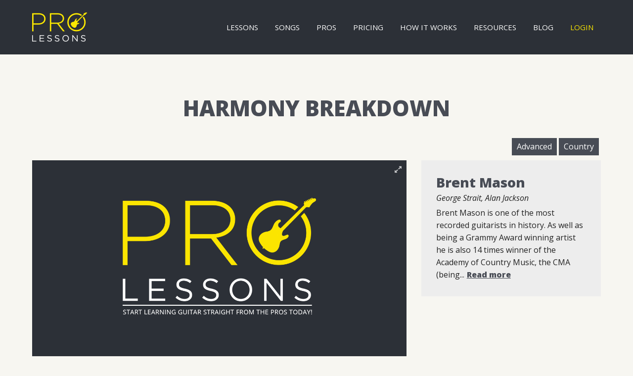

--- FILE ---
content_type: text/html; charset=utf-8
request_url: https://www.prolessons.com/course/277
body_size: 6558
content:
<!DOCTYPE html>
<html lang="en">
<head>
  <meta charset="utf-8">
  <title>Harmony Breakdown | Pro Lessons</title>
   <meta http-equiv="X-UA-Compatible" content="IE=edge">
   <meta name="viewport" content="width=device-width, initial-scale=1, maximum-scale=1">
  <meta http-equiv="Content-Type" content="text/html; charset=utf-8" />
<link rel="shortcut icon" href="https://www.prolessons.com/sites/default/files/favicon.png" type="image/png" />
<meta name="generator" content="Drupal 7 (http://drupal.org)" />
<link rel="canonical" href="https://www.prolessons.com/course/277" />
<link rel="shortlink" href="https://www.prolessons.com/course/277" />
<meta property="og:site_name" content="Pro Lessons" />
<meta property="og:type" content="article" />
<meta property="og:url" content="https://www.prolessons.com/course/277" />
<meta property="og:title" content="Harmony Breakdown" />
<meta property="og:image" content="https://www.prolessons.com/extras/prolessons-fb.jpg" />
<meta name="twitter:card" content="summary" />
<meta name="twitter:url" content="https://www.prolessons.com/course/277" />
<meta name="twitter:title" content="Harmony Breakdown" />
<meta itemprop="name" content="Harmony Breakdown" />
  <link type="text/css" rel="stylesheet" href="https://www.prolessons.com/sites/default/files/css/css_lQaZfjVpwP_oGNqdtWCSpJT1EMqXdMiU84ekLLxQnc4.css" media="all" />
<link type="text/css" rel="stylesheet" href="https://www.prolessons.com/sites/default/files/css/css_Frf3SoRPgHq__SECnKooiVE6gS3Fy2oO-Ly8HUO1tWo.css" media="all" />
<link type="text/css" rel="stylesheet" href="https://www.prolessons.com/sites/default/files/css/css_PGbJgHCUCBf4dg7K9Kt8aAwsApndP4GZ9RuToPy3-Fk.css" media="all" />
<link type="text/css" rel="stylesheet" href="//maxcdn.bootstrapcdn.com/font-awesome/4.4.0/css/font-awesome.min.css" media="all" />
<link type="text/css" rel="stylesheet" href="https://fonts.googleapis.com/css?family=Open+Sans:400,300,800,400italic" media="all" />
<link type="text/css" rel="stylesheet" href="https://www.prolessons.com/sites/default/files/css/css_ftAJlv_kQMr5fJ4ipM7nvNDUz3VceCsdxda4E2R63SI.css" media="all" />
  <!--[if lt IE 9]>
    <script src="http://html5shiv.googlecode.com/svn/trunk/html5.js"></script>
    <script src="https://oss.maxcdn.com/libs/respond.js/1.4.2/respond.min.js"></script>
  <![endif]-->
</head>
<body class="html not-front not-logged-in no-sidebars page-course page-course- page-course-277 node-type-lesson" >
<div id="fb-root"></div>
<script>(function(d, s, id) {
  var js, fjs = d.getElementsByTagName(s)[0];
  if (d.getElementById(id)) return;
  js = d.createElement(s); js.id = id;
  js.src = "//connect.facebook.net/en_US/sdk.js#xfbml=1&version=v2.5&appId=250628948291900";
  fjs.parentNode.insertBefore(js, fjs);
}(document, 'script', 'facebook-jssdk'));</script>
    <div class="section header clearfix">
  <div class="container">
      <div class="row">
        <div class="column xs-9 medium-2 xs-6"><a href="/" class="logo"><img  src="/sites/all/themes/plod/images/logo.png" alt="Pro Lessons" class="img-responsive" ></a></div>
        <div class="column medium-10 xs-6 navigation">
          <span class="mobile-close" ><i class="fa fa-2x fa-times"></i></span>
          <ul class="menu"><li class="first leaf link-lessons"><a href="/lessons">Lessons</a></li>
<li class="leaf link-songs"><a href="/songs">Songs</a></li>
<li class="leaf link-pros"><a href="/Pros">Pros</a></li>
<li class="leaf link-pricing"><a href="/pricing" title="">Pricing</a></li>
<li class="leaf link-how-it-works"><a href="/how-it-works" title="">How it Works</a></li>
<li class="leaf link-resources"><a href="/resources/electric-guitar-101">Resources</a></li>
<li class="leaf link-blog"><a href="/blog">Blog</a></li>
<li class="last leaf link-login"><a href="/user/login?current=course/277" title="">Login</a></li>
</ul>        </div>
        <div class="column xs-3 mobile-nav">
          <a id="responsive-menu-button" href="#sidr-main"><i class="fa fa-3x fa-bars"></i> </a>
        </div>
    </div><!-- row -->
  </div><!-- end of container -->
</div><!-- end of section -->
<div class="section main">
  <div class="container">
          <div class="row">
        <div class="column small-12 main-title">
                    <h1 class="title" id="page-title">Harmony Breakdown</h1>
                  </div>
      </div>
          <div class="row">
                       <div class="main-content column small-12">
                                          <div id="block-system-main" class="block block-system">
        <div id="node-277" class="node node-lesson node-teaser clearfix" about="/chords/harmony-breakdown" typeof="sioc:Item foaf:Document">
    <ul class="lesson-labels">
    	  <li><span class="level level-advanced">Advanced</span></li>
	  	  <li><span class="style">Country</span></li>
	  <li></li>
  </ul>
  <div class="row" >
    <div class="column large-8 player-col" >
      <span class="theater-btn" ><em>Theater Mode</em> <i class="fa fa-expand" aria-hidden="true"></i></span>
      <div class="form-item form-type-item">
 <a href="/user/register?destination=subscribe"><img typeof="foaf:Image" src="/sites/all/modules/custom/content_stripe_subscription/signup.png" alt="Sign Up to Watch Videos" title="Sign Up to Watch Videos" /></a>
</div>
    </div>
    <div class="column large-4 artist-col" >
      <div class="row">
  <div class="column medium-12">
          <div class="row instructors-bio">
    <div class="column small-12">
      <h3><a href="/node/53">Brent Mason</a></h3>
    <div class="field field-name-field-band field-type-text field-label-hidden clearfix">
George Strait, Alan Jackson</div>
<p>Brent Mason is one of the most recorded guitarists in history. As well as being a Grammy Award winning artist he is also 14 times winner of the Academy of Country Music, the CMA (being...<a href="/instructor/brent-mason" class="more-link">Read more</a></p>  </div>
</div>
      </div>
</div>
    </div>
  </div><!-- End of row -->
  <div class="item-list"><ul class="prev-next clearfix"><li class="first"><a href="/course/359" class="btn-prev" id="watch-prev"><i class="fa fa-chevron-circle-left"></i> Pedalboard - Tobymac</a></li>
<li class="last"><a href="/course/446" class="btn-next" id="watch-next">Advance Harmonics <i class="fa fa-chevron-circle-right"></i></a></li>
</ul></div>    <div class="details-wrap" >
    <div class="row lesson-details">
            <div class="column medium-12 large-6">
        <h2>Tour</h2>
        <div class="col-content" >
                    <div class="view view-lessons-filtered view-id-lessons_filtered view-display-id-block_2 view-dom-id-6c35b09cb6425cdc41c3df54e9cd2e10">
        
  
  
      <div class="view-content">
      <table  class="views-table cols-3">
         <thead>
      <tr>
                  <th  class="views-field views-field-title" scope="col">
            Title          </th>
                  <th  class="views-field views-field-field-artist" scope="col">
            Instructor          </th>
                  <th  class="views-field views-field-flagged views-align-center" scope="col">
            Watch          </th>
              </tr>
    </thead>
    <tbody>
          <tr  class="odd views-row-first">
                  <td  class="views-field views-field-title">
            <a href="/course/137">The Stretching Warm Up</a>          </td>
                  <td  class="views-field views-field-field-artist">
            Dave Cleveland          </td>
                  <td  class="views-field views-field-flagged views-align-center">
            <a href="/course/137" class="Watch">Watch</a>          </td>
              </tr>
          <tr  class="even">
                  <td  class="views-field views-field-title">
            <a href="/course/243">Yoga for Fingers</a>          </td>
                  <td  class="views-field views-field-field-artist">
            Phil Keaggy, Tony Hooper          </td>
                  <td  class="views-field views-field-flagged views-align-center">
            <a href="/course/243" class="Watch">Watch</a>          </td>
              </tr>
          <tr  class="odd">
                  <td  class="views-field views-field-title">
            <a href="/course/359">Pedalboard - Tobymac</a>          </td>
                  <td  class="views-field views-field-field-artist">
            Tim Rosenau          </td>
                  <td  class="views-field views-field-flagged views-align-center">
            <a href="/course/359" class="Watch">Watch</a>          </td>
              </tr>
          <tr  class="even">
                  <td  class="views-field views-field-title">
            <a href="/course/277" class="active">Harmony Breakdown</a>          </td>
                  <td  class="views-field views-field-field-artist">
            Brent Mason          </td>
                  <td  class="views-field views-field-flagged views-align-center">
            <a href="/course/277" class="Watch active">Watch</a>          </td>
              </tr>
          <tr  class="odd">
                  <td  class="views-field views-field-title">
            <a href="/course/446">Advance Harmonics</a>          </td>
                  <td  class="views-field views-field-field-artist">
            Brent Mason          </td>
                  <td  class="views-field views-field-flagged views-align-center">
            <a href="/course/446" class="Watch">Watch</a>          </td>
              </tr>
          <tr  class="even">
                  <td  class="views-field views-field-title">
            <a href="/course/288">Bending Behind The Nut</a>          </td>
                  <td  class="views-field views-field-field-artist">
            Brent Mason          </td>
                  <td  class="views-field views-field-flagged views-align-center">
            <a href="/course/288" class="Watch">Watch</a>          </td>
              </tr>
          <tr  class="odd">
                  <td  class="views-field views-field-title">
            <a href="/course/275">Speed Building</a>          </td>
                  <td  class="views-field views-field-field-artist">
            Brent Mason          </td>
                  <td  class="views-field views-field-flagged views-align-center">
            <a href="/course/275" class="Watch">Watch</a>          </td>
              </tr>
          <tr  class="even">
                  <td  class="views-field views-field-title">
            <a href="/course/239">Sweeping</a>          </td>
                  <td  class="views-field views-field-field-artist">
            Phil Keaggy          </td>
                  <td  class="views-field views-field-flagged views-align-center">
            <a href="/course/239" class="Watch">Watch</a>          </td>
              </tr>
          <tr  class="odd">
                  <td  class="views-field views-field-title">
            <a href="/course/240">Right Hand Technique</a>          </td>
                  <td  class="views-field views-field-field-artist">
            Phil Keaggy          </td>
                  <td  class="views-field views-field-flagged views-align-center">
            <a href="/course/240" class="Watch">Watch</a>          </td>
              </tr>
          <tr  class="even">
                  <td  class="views-field views-field-title">
            <a href="/course/123">Chromatic Lick (Drop D)</a>          </td>
                  <td  class="views-field views-field-field-artist">
            Thom Bresh          </td>
                  <td  class="views-field views-field-flagged views-align-center">
            <a href="/course/123" class="Watch">Watch</a>          </td>
              </tr>
          <tr  class="odd">
                  <td  class="views-field views-field-title">
            <a href="/course/437">Chromatic Lick (D)</a>          </td>
                  <td  class="views-field views-field-field-artist">
            Brent Mason          </td>
                  <td  class="views-field views-field-flagged views-align-center">
            <a href="/course/437" class="Watch">Watch</a>          </td>
              </tr>
          <tr  class="even">
                  <td  class="views-field views-field-title">
            <a href="/course/438">Chromatic Lick (E)</a>          </td>
                  <td  class="views-field views-field-field-artist">
            Brent Mason          </td>
                  <td  class="views-field views-field-flagged views-align-center">
            <a href="/course/438" class="Watch">Watch</a>          </td>
              </tr>
          <tr  class="odd">
                  <td  class="views-field views-field-title">
            <a href="/course/238">Ad-Lib</a>          </td>
                  <td  class="views-field views-field-field-artist">
            Phil Keaggy          </td>
                  <td  class="views-field views-field-flagged views-align-center">
            <a href="/course/238" class="Watch">Watch</a>          </td>
              </tr>
          <tr  class="even">
                  <td  class="views-field views-field-title">
            <a href="/course/310">Playing the Blues</a>          </td>
                  <td  class="views-field views-field-field-artist">
            Will McFarlane          </td>
                  <td  class="views-field views-field-flagged views-align-center">
            <a href="/course/310" class="Watch">Watch</a>          </td>
              </tr>
          <tr  class="odd views-row-last">
                  <td  class="views-field views-field-title">
            <a href="/course/169">Nokie Edwards Lick</a>          </td>
                  <td  class="views-field views-field-field-artist">
            Thom Bresh          </td>
                  <td  class="views-field views-field-flagged views-align-center">
            <a href="/course/169" class="Watch">Watch</a>          </td>
              </tr>
      </tbody>
</table>
    </div>
  
      <div class="item-list"><ul class="pager"><li class="pager-previous first">&nbsp;</li>
<li class="pager-current">1 of 2</li>
<li class="pager-next last"><a title="Go to next page" href="/course/277?page=1">next ›</a></li>
</ul></div>  
  
  
  
  
</div>        </div><!-- End of col-content -->
      </div>
        <div class="column medium-12 large-6">
      <ul id="tabis">
        <li class="active">Description</li>
                <li>Related Videos</li>
      </ul>
      <ul id="tabi">
        <li class="active">
          <div class="field field-name-body field-type-text-with-summary field-label-hidden clearfix">
<p>In this lesson Brent shows you how he makes his signature harmony sounds. This is such a cool thing to be able to produce, practice and enjoy!</p>
</div>
        </li>
                <li>
          <div class="view view-lessons-filtered view-id-lessons_filtered view-display-id-block_1 view-dom-id-83701dad025e8f247c883b163f1587ba">
        
  
  
      <div class="view-content">
      <table  class="views-table cols-4">
         <thead>
      <tr>
                  <th  class="views-field views-field-title" scope="col">
            Title          </th>
                  <th  class="views-field views-field-field-artist" scope="col">
            Instructor          </th>
                  <th  class="views-field views-field-field-section" scope="col">
            Level          </th>
                  <th  class="views-field views-field-flagged views-align-center" scope="col">
            Watch          </th>
              </tr>
    </thead>
    <tbody>
          <tr  class="odd views-row-first">
                  <td  class="views-field views-field-title">
            <a href="/chords/extensions-major-7">Extensions (Major 7)</a>          </td>
                  <td  class="views-field views-field-field-artist">
            Paul David          </td>
                  <td  class="views-field views-field-field-section">
            Intermediate          </td>
                  <td  class="views-field views-field-flagged views-align-center">
            <a href="/chords/extensions-major-7" class="Watch">Watch</a>          </td>
              </tr>
          <tr  class="even">
                  <td  class="views-field views-field-title">
            <a href="/chords/minor-bar-chords-em">Minor Bar Chords (Em)</a>          </td>
                  <td  class="views-field views-field-field-artist">
            Paul David          </td>
                  <td  class="views-field views-field-field-section">
            Intermediate          </td>
                  <td  class="views-field views-field-flagged views-align-center">
            <a href="/chords/minor-bar-chords-em" class="Watch">Watch</a>          </td>
              </tr>
          <tr  class="odd">
                  <td  class="views-field views-field-title">
            <a href="/warm/right-hand-warm-0">Right Hand Warm Up</a>          </td>
                  <td  class="views-field views-field-field-artist">
            Brent Mason          </td>
                  <td  class="views-field views-field-field-section">
            Advanced          </td>
                  <td  class="views-field views-field-flagged views-align-center">
            <a href="/warm/right-hand-warm-0" class="Watch">Watch</a>          </td>
              </tr>
          <tr  class="even">
                  <td  class="views-field views-field-title">
            <a href="/warm/country-warm-1">Country Warm Up 1</a>          </td>
                  <td  class="views-field views-field-field-artist">
            Brent Mason          </td>
                  <td  class="views-field views-field-field-section">
            Advanced          </td>
                  <td  class="views-field views-field-flagged views-align-center">
            <a href="/warm/country-warm-1" class="Watch">Watch</a>          </td>
              </tr>
          <tr  class="odd">
                  <td  class="views-field views-field-title">
            <a href="/chords/4th-chord-voicings">4th Chord Voicings</a>          </td>
                  <td  class="views-field views-field-field-artist">
            Will McFarlane          </td>
                  <td  class="views-field views-field-field-section">
            Intermediate          </td>
                  <td  class="views-field views-field-flagged views-align-center">
            <a href="/chords/4th-chord-voicings" class="Watch">Watch</a>          </td>
              </tr>
          <tr  class="even">
                  <td  class="views-field views-field-title">
            <a href="/chords/chord-variations-c">Chord Variations (C)</a>          </td>
                  <td  class="views-field views-field-field-artist">
            Juan DeVevo          </td>
                  <td  class="views-field views-field-field-section">
            Beginner          </td>
                  <td  class="views-field views-field-flagged views-align-center">
            <a href="/chords/chord-variations-c" class="Watch">Watch</a>          </td>
              </tr>
          <tr  class="odd">
                  <td  class="views-field views-field-title">
            <a href="/chords/power-chords">Power Chords</a>          </td>
                  <td  class="views-field views-field-field-artist">
            Court Clement          </td>
                  <td  class="views-field views-field-field-section">
            Beginner          </td>
                  <td  class="views-field views-field-flagged views-align-center">
            <a href="/chords/power-chords" class="Watch">Watch</a>          </td>
              </tr>
          <tr  class="even">
                  <td  class="views-field views-field-title">
            <a href="/technique/advance-harmonics">Advance Harmonics</a>          </td>
                  <td  class="views-field views-field-field-artist">
            Brent Mason          </td>
                  <td  class="views-field views-field-field-section">
            Advanced          </td>
                  <td  class="views-field views-field-flagged views-align-center">
            <a href="/technique/advance-harmonics" class="Watch">Watch</a>          </td>
              </tr>
          <tr  class="odd">
                  <td  class="views-field views-field-title">
            <a href="/picking/travis-chords-2">Travis Chords 2</a>          </td>
                  <td  class="views-field views-field-field-artist">
            Thom Bresh          </td>
                  <td  class="views-field views-field-field-section">
            Advanced          </td>
                  <td  class="views-field views-field-flagged views-align-center">
            <a href="/picking/travis-chords-2" class="Watch">Watch</a>          </td>
              </tr>
          <tr  class="even views-row-last">
                  <td  class="views-field views-field-title">
            <a href="/chords/dominant-7-c-part-2">Dominant 7 (C Part 2)</a>          </td>
                  <td  class="views-field views-field-field-artist">
            Court Clement          </td>
                  <td  class="views-field views-field-field-section">
            Intermediate          </td>
                  <td  class="views-field views-field-flagged views-align-center">
            <a href="/chords/dominant-7-c-part-2" class="Watch">Watch</a>          </td>
              </tr>
      </tbody>
</table>
    </div>
  
  
  
  
  
  
</div>        </li>
      </ul>
    <div class="gear-box" >
  <div class="gb-header" >
    <img src="/sites/all/themes/plod/images/gear-reviews.png" alt="Gear Reviews" border="0" />
  </div><!-- End of gb-header -->
  <div class="gb-body clearfix" >
    <p>We also love being able to provide great reviews straight from the Pros! Here you will be able to watch reviews on everything from boutique pedals to great sounding amps to entire touring rigs and much more! Be sure to come back often because we are always adding more gear reviews and they are ALWAYS FREE!</p>
    <a href="/free-gear-review" class="button">Watch Now</a>
  </div><!-- End of gb-body -->
</div><!-- End of gear-box -->    </div>
  </div>
   </div><!-- End of details-wrap -->
</div>

</div>
        </div>
            </div><!-- w-row -->
  </div><!-- end of w-container -->
</div><!-- end of section -->
<!-- <div class="section mailing-list">
  <div class="container">
    <div class="row">
      <div class="column small-5">
        <h3>Sign up for weekly updates!</h3>
        <p>Guitar techniques, tips, freebies and more. Right to your inbox.</p>
      </div>
      <div class="column small-7">
        <div class="clearfix hs-blog-signup hs-front-signup-main" >
        <h4>Sign up for Weekly Updates</h4>
        </div> 
      </div>
    </div>
  </div>
</div> -->
<div class="section footer">
  <div class="container">
    <div class="row">
      <div class="column small-12 medium-2 large-2 ft-social">
        <ul>
          <li><strong>Follow Us</strong></li>
        	<li><a href="https://twitter.com/pro_lessons"><span class="fa-stack fa-lg"><i class="fa fa-circle fa-stack-2x"></i><i class="fa fa-twitter fa-stack-1x"></i></span></a></li>
        	<li><a href="https://www.facebook.com/ProLessonscom-739685269501173/"><span class="fa-stack fa-lg"><i class="fa fa-circle fa-stack-2x"></i><i class="fa fa-facebook fa-stack-1x"></i></span></a></li>
        	<li><a href="https://www.youtube.com/channel/UCJHezyeJAls8MABkWxbci8w"><span class="fa-stack fa-lg"><i class="fa fa-circle fa-stack-2x"></i><i class="fa fa-youtube fa-stack-1x"></i></span></a></li>
        	<li><a href="https://www.instagram.com/prolessons/"><span class="fa-stack fa-lg"><i class="fa fa-circle fa-stack-2x"></i><i class="fa fa-instagram fa-stack-1x"></i></span></a></li>
      </div><!-- column -->
      <div class="column small-4 medium-2 large-2 footer-menu">
        <ul>
          <li><strong>General</strong></li>
          <li><a href="/">Home</a></li>
	        <li><a href="/lessons">Lessons</a></li>
	        <li><a href="/pros">Pros</a></li>
	        <li><a href="/node/58">Resources</a></li>
	        <li><a href="/blog">Blog</a></li>
	        <li><a href="/gear-reviews">Gear Reviews</a></li>
        <ul>
      </div><!-- column -->
      <div class="column small-4 medium-2 large-2 footer-menu">
        <ul>
          <li><strong>Info</strong></li>
          <li><a href="/pricing">Pricing</a></li>
          <li><a href="/compare">Compare</a></li>
          <li><a href="/how-it-works">How it Works</a></li>
        <ul>
      </div><!-- column -->
      <div class="column small-4 medium-2 large-2 footer-menu">
      <ul>
        <li><strong>Support</strong></li>
        <li><a href="/node/351">Privacy Policy</a></li>
        <li><a href="/node/350">Terms and Conditions</a></li>
        <!--<li><a href="/site-map">Site Map</a></li> -->
        <li><a href="http://resources.prolessons.com/contact">Contact</a></li>
      <ul>
      </div><!-- column -->
      <div class="column small-12 medium-4 large-4 user-menu">
        <ul class="menu"><li class="first last leaf link-login"><a href="/user/login?current=course/277" title="">Login</a></li>
</ul>        <a href="http://www.weareworldhope.com" class="logo-partner"><img src="/sites/all/themes/plod/images/wh.png" alt="World Hope" border="0" /></a>
      </div><!-- column -->
  </div><!-- end of container -->
</div><!-- end of section -->
<div class="section post-footer">
  <div class="container">
    <div class="row">
      <div class="column small-12 medium-6">
        <img src="/sites/all/themes/plod/images/ft-logo.png" alt="Pro Lessons" border="0" class="ft-logo" />
        <p class="copy clearfix">Prolessons.com copyright &copy; 2026 ProLessons, LLC.</p>
        <p>All rights reserved.</p>
      </div><!-- column -->
      <div class="column small-12 medium-6">
        <ul class="secure">
          <li><a href="mailto:support@prolessons.com" class="ft-security"><img src="/sites/all/themes/plod/images/security.png" alt="Secure, verified. Questions regarding your account support@prolessons.com" border="0" /></a></li>
          <li><img src="/sites/all/themes/plod/images/credit.png" alt="Mastercard, Visa, Paypal, Amex, Discover, Verified & Secure" border="0" /></li>
        <ul>
      </div><!-- column -->
    </div><!-- row -->
  </div><!-- container -->
</div><!-- sectioionn -->
  <script type="text/javascript" src="//ajax.googleapis.com/ajax/libs/jquery/1.12.4/jquery.min.js"></script>
<script type="text/javascript">
<!--//--><![CDATA[//><!--
window.jQuery || document.write("<script src='/sites/all/modules/jquery_update/replace/jquery/1.12/jquery.min.js'>\x3C/script>")
//--><!]]>
</script>
<script type="text/javascript" src="https://www.prolessons.com/sites/default/files/js/js_GOikDsJOX04Aww72M-XK1hkq4qiL_1XgGsRdkL0XlDo.js"></script>
<script type="text/javascript" src="https://www.prolessons.com/sites/default/files/js/js_NpQFy4NWHBHFtoJaFKk6AseR-P7p_c-mnqnAKAvjj5g.js"></script>
<script type="text/javascript" src="https://www.prolessons.com/sites/default/files/js/js_gHk2gWJ_Qw_jU2qRiUmSl7d8oly1Cx7lQFrqcp3RXcI.js"></script>
<script type="text/javascript" src="https://f.vimeocdn.com/js/froogaloop2.min.js"></script>
<script type="text/javascript" src="https://www.prolessons.com/sites/default/files/js/js_nqMwzGoMmT6MOaYYUeV2w5o-8ozmFwP4mZAwRSK2G98.js"></script>
<script type="text/javascript" src="https://www.googletagmanager.com/gtag/js?id=UA-66020-79"></script>
<script type="text/javascript">
<!--//--><![CDATA[//><!--
window.dataLayer = window.dataLayer || [];function gtag(){dataLayer.push(arguments)};gtag("js", new Date());gtag("set", "developer_id.dMDhkMT", true);gtag("config", "UA-66020-79", {"groups":"default","anonymize_ip":true});
//--><!]]>
</script>
<script type="text/javascript" src="https://www.prolessons.com/sites/default/files/js/js_HgRY2qPlZbip42S5MvIG5dFtEU27oOsXDauBS6_f4D0.js"></script>
<script type="text/javascript">
<!--//--><![CDATA[//><!--
jQuery.extend(Drupal.settings, {"basePath":"\/","pathPrefix":"","setHasJsCookie":0,"ajaxPageState":{"theme":"plod","theme_token":"-1i8v_B4Y7HT_r1UH8GqU-MgICOWLHD82HrFak0zk2Q","jquery_version":"1.12","jquery_version_token":"jyGMo2HLioeOkMrSbWwaps8IPp2lI1DrcOTuYr80qNE","js":{"\/\/ajax.googleapis.com\/ajax\/libs\/jquery\/1.12.4\/jquery.min.js":1,"0":1,"misc\/jquery-extend-3.4.0.js":1,"misc\/jquery-html-prefilter-3.5.0-backport.js":1,"misc\/jquery.once.js":1,"misc\/drupal.js":1,"sites\/all\/modules\/jquery_update\/js\/jquery_browser.js":1,"sites\/all\/modules\/jquery_update\/replace\/ui\/external\/jquery.cookie.js":1,"sites\/all\/modules\/jquery_update\/replace\/jquery.form\/4\/jquery.form.min.js":1,"misc\/ajax.js":1,"sites\/all\/modules\/jquery_update\/js\/jquery_update.js":1,"sites\/all\/modules\/entityreference\/js\/entityreference.js":1,"https:\/\/f.vimeocdn.com\/js\/froogaloop2.min.js":1,"sites\/all\/themes\/plod\/js\/lessons.js":1,"sites\/all\/modules\/views\/js\/base.js":1,"misc\/progress.js":1,"sites\/all\/modules\/views\/js\/ajax_view.js":1,"sites\/all\/modules\/google_analytics\/googleanalytics.js":1,"https:\/\/www.googletagmanager.com\/gtag\/js?id=UA-66020-79":1,"1":1,"sites\/all\/themes\/foundation\/js\/jquery.fitvids.js":1,"sites\/all\/themes\/foundation\/js\/common.js":1,"sites\/all\/themes\/plod\/js\/jquery.sidr.min.js":1,"sites\/all\/themes\/plod\/js\/sub-common.js":1},"css":{"modules\/system\/system.base.css":1,"modules\/field\/theme\/field.css":1,"sites\/all\/modules\/logintoboggan\/logintoboggan.css":1,"modules\/user\/user.css":1,"sites\/all\/modules\/views\/css\/views.css":1,"sites\/all\/modules\/ckeditor\/css\/ckeditor.css":1,"sites\/all\/modules\/ctools\/css\/ctools.css":1,"\/\/maxcdn.bootstrapcdn.com\/font-awesome\/4.4.0\/css\/font-awesome.min.css":1,"https:\/\/fonts.googleapis.com\/css?family=Open+Sans:400,300,800,400italic":1,"sites\/all\/themes\/foundation\/css\/normalize.css":1,"sites\/all\/themes\/foundation\/css\/foundation.css":1,"sites\/all\/themes\/plod\/style.less":1}},"views":{"ajax_path":"\/views\/ajax","ajaxViews":{"views_dom_id:83701dad025e8f247c883b163f1587ba":{"view_name":"lessons_filtered","view_display_id":"block_1","view_args":"273+265+106+266+89+59","view_path":"course\/277","view_base_path":null,"view_dom_id":"83701dad025e8f247c883b163f1587ba","pager_element":0},"views_dom_id:6c35b09cb6425cdc41c3df54e9cd2e10":{"view_name":"lessons_filtered","view_display_id":"block_2","view_args":"21","view_path":"course\/277","view_base_path":null,"view_dom_id":"6c35b09cb6425cdc41c3df54e9cd2e10","pager_element":0}}},"urlIsAjaxTrusted":{"\/views\/ajax":true},"googleanalytics":{"account":["UA-66020-79"],"trackOutbound":1,"trackMailto":1,"trackDownload":1,"trackDownloadExtensions":"7z|aac|arc|arj|asf|asx|avi|bin|csv|doc(x|m)?|dot(x|m)?|exe|flv|gif|gz|gzip|hqx|jar|jpe?g|js|mp(2|3|4|e?g)|mov(ie)?|msi|msp|pdf|phps|png|ppt(x|m)?|pot(x|m)?|pps(x|m)?|ppam|sld(x|m)?|thmx|qtm?|ra(m|r)?|sea|sit|tar|tgz|torrent|txt|wav|wma|wmv|wpd|xls(x|m|b)?|xlt(x|m)|xlam|xml|z|zip"}});
//--><!]]>
</script>
    <!-- Start of Async HubSpot Analytics Code -->
    <script type="text/javascript">
        (function(d,s,i,r) {
            if (d.getElementById(i)){return;}
            var n=d.createElement(s),e=d.getElementsByTagName(s)[0];
            n.id=i;n.src='//js.hs-analytics.net/analytics/'+(Math.ceil(new Date()/r)*r)+'/2026686.js';
            e.parentNode.insertBefore(n, e);
        })(document,"script","hs-analytics",300000);
    </script>
    <!-- End of Async HubSpot Analytics Code -->
</body>
</html>
